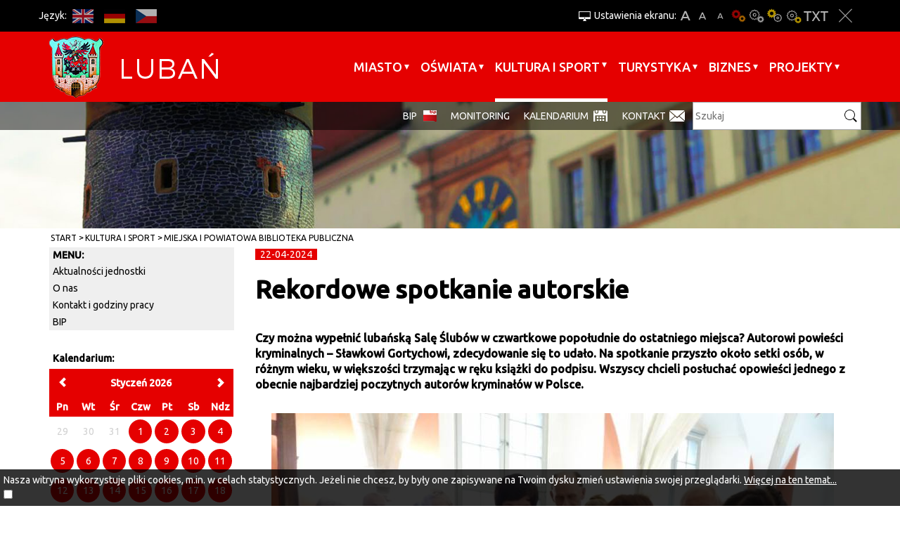

--- FILE ---
content_type: text/html; charset=UTF-8
request_url: https://abk4.luban.pl/artykul/122301/rekordowe-spotkanie-autorskie
body_size: 6946
content:
<!DOCTYPE html>
<html lang="pl">
<head>
    <base href="/"/>
    <meta charset="utf-8">
    <meta http-equiv="X-UA-Compatible" content="IE=edge">
    <meta name="viewport" content="width=device-width, initial-scale=1">
    <meta name="description"
          content="Oficjalna aplikacja miasta, mobilny przewodnik skierowany zarówno do mieszkańców jak i turystów odwiedzających nasze miasto.">
    <meta name="author" content="Amistad Sp. z o. o.">
    <title>Rekordowe spotkanie autorskie - Oficjalna strona miasta Lubań</title>
            <meta property="og:title" content="Rekordowe spotkanie autorskie"/>
            <meta property="og:description" content="Czy można wypełnić lubańską Salę Ślubów w czwartkowe popołudnie do ostatniego miejsca?

Autorowi powieści kryminalnych – Sławkowi Gortychowi, zdecydowanie się to udało. Na spotkanie przyszło około setki osób, w różnym wieku, w większości trzymając w ręku książki do podpisu. Wszyscy chcieli posłuchać opowieści jednego z obecnie najbardziej poczytnych autorów kryminałów w Polsce."/>
            <meta property="og:url" content="https://abk4.luban.pl/artykul/122301/rekordowe-spotkanie-autorskie"/>
            <meta property="og:locale" content="pl_PL"/>
            <meta property="og:image" content="https://abk4.luban.pl/media/photos/13800736/l.jpg"/>
            <meta property="og:type" content="article"/>
        <link href='https://fonts.googleapis.com/css?family=Ubuntu:400,500&subset=latin,latin-ext' rel='stylesheet'
          type='text/css'>
    <link href="/css/lib.min.css" rel="stylesheet">
    <link href="/css/main.min.css" rel="stylesheet">
        <script src="/js/lib.js"></script>
    <script src="/js/script.js"></script>
    <link rel="shortcut icon" href="/favicon/favicon.png">
</head>

<body class="">
<a class="skip-main" href="#page-start">Przejdź do głównej treści strony</a>
<div class="layout-top fixed">
    <div class="do-container">
        <div class="outer-container do-opt">
            <div class="top">
                <div class="languages-top">
                    <div class="lang-title">Język:</div>
                                                                                                                                                    <a href="https://abk4.luban.pl/en/1235"
                                   class="btn lang-en" title="EN">EN</a>
                                                                                                                                                            <a href="https://abk4.luban.pl/de/1235"
                                   class="btn lang-de" title="DE">DE</a>
                                                                                                                                                            <a href="https://abk4.luban.pl/cs/1235"
                                   class="btn lang-cs" title="CS">CS</a>
                                                                                        </div>
                <div class="wcag-container">
                    <div class="upper-title" title="Ustawienia ekranu:">Ustawienia ekranu:</div>
                    <a href="javascript:void(0)" class="btn font bigger-font"
                       title="Większa czcionka">A+</a>
                    <a href="javascript:void(0)" class="btn font default-font"
                       title="Domyślna czcionka">A</a>
                    <a href="javascript:void(0)" class="btn font smaller-font"
                       title="Mniejsza czcionka">A-</a>
                                            <a href="javascript:void(0)" class="btn wcag contrast"
                           title="Wersja podstawowa">Wersja podstawowa</a>
                                            <a href="javascript:void(0)" class="btn wcag contrast-0"
                           title="Kontrast-0">Kontrast-0</a>
                                            <a href="javascript:void(0)" class="btn wcag contrast-1"
                           title="Kontrast-1">Kontrast-1</a>
                                            <a href="javascript:void(0)" class="btn wcag contrast-2"
                           title="Kontrast-2">Kontrast-2</a>
                                        <a href="javascript:void(0)" class="btn wcag contrast-3"
                       title="Wersja tekstowa">Wersja tekstowa</a>
                    <a href="javascript:void(0)" class="btn close-wcag"
                       title="Zamknij ustawienia">Zakmnij ustawienia</a>
                </div>
            </div>
        </div>
    </div>
    

    <div class="menu-container">
        <div class="outer-container">
            <nav class="navbar">
                <div class="navbar-header">
                    <button type="button" class="navbar-toggle collapsed" data-toggle="collapse" data-target="#navbar"
                            aria-expanded="false" aria-controls="navbar" aria-label="Menu strony">
                        <span class="icon-bar"></span>
                        <span class="icon-bar"></span>
                        <span class="icon-bar"></span>
                    </button>
                    <a class="navbar-brand" href="/" title="Link do strony głównej"></a>
                </div>
                <div id="navbar" class="navbar-collapse collapse">
                    <ul class="nav navbar-nav navbar-right" id="yw0">
<li class="dropdown"><a href="/miasto">Miasto</a>
<ul>
<li class="submenu"><a href="/urzad-miasta">Urząd Miasta</a></li>
<li class="submenu"><a href="/wazne-telefony">Ważne telefony</a></li>
<li class="submenu"><a target="_blank" href="/plan-miasta">Plan miasta</a></li>
<li class="submenu"><a href="/rada-miasta">Rada Miasta</a></li>
<li class="submenu"><a href="/mops">Miejski Ośrodek Pomocy Społecznej</a></li>
<li class="submenu"><a href="/670">Przeciwdziałanie uzależnieniom i przemocy</a></li>
<li class="submenu"><a href="/amk">Administracja Mieszkań Komunalnych</a></li>
<li class="submenu"><a href="/sm">Straż Miejska</a></li>
<li class="submenu"><a href="/spolki-miejskie">Spółki miejskie</a></li>
<li class="submenu"><a href="/aplikacja">Aplikacja</a></li>
<li class="submenu"><a href="/organizacje-pozarzadowe">Organizacje pozarządowe</a></li>
<li class="submenu"><a href="/ekologiczny-luban">Ekologiczny Lubań</a></li>
<li class="submenu"><a href="/niskaemisja">Plan gospodarki niskoemisyjnej dla Miasta Lubań</a></li>
<li class="submenu"><a href="/czystepowietrze">Punkt konsultacyjny Programu Czyste Powietrze</a></li>
<li class="submenu"><a href="/religie">Religie</a></li>
<li class="submenu"><a href="/zdrowie">Zdrowie</a></li>
<li class="submenu"><a href="/komunikacja">Komunikacja</a></li>
<li class="submenu"><a href="/538">Media</a></li>
<li class="submenu"><a href="/prawo-miejscowe">Prawo miejscowe</a></li>
<li class="submenu"><a href="/18">Bezpieczeństwo w mieście</a></li>
<li class="submenu"><a href="/zarzadzanie-kryzysowe">Zarządzanie kryzysowe</a></li>
<li class="submenu"><a href="/strategia-rozwoju-lubania">Strategia rozwoju Lubania</a></li>
<li class="submenu"><a href="/629">Konsultacje społeczne</a></li>
<li class="submenu"><a href="/patronat">Patronat św. Marii Magdaleny</a></li>
<li class="submenu"><a href="/1483">PSE Partner Gminy Miejskiej Lubań</a></li>
<li class="submenu"><a href="/wybory">Wybory</a></li>
<li class="submenu"><a href="/narodowy-spis-powszechny">Narodowy Spis Powszechny</a></li>
<li class="submenu"><a href="/archiwum-wideoinformatora">Archiwum Wideoinformatora</a></li>
<li class="submenu"><a href="/regulamin">Regulamin korzystania z serwisu</a></li>
<li class="submenu"><a href="/inwestycje-w-2025">Inwestycje w 2025</a></li>
</ul>
</li>
<li class="dropdown"><a href="/oswiata">Oświata</a>
<ul>
<li class="submenu"><a href="/1024">Żłobki</a></li>
<li class="submenu"><a href="/44">Przedszkola</a></li>
<li class="submenu"><a href="/szkoly-podstawowe">Szkoły Podstawowe</a></li>
<li class="submenu"><a href="/placowki-niepubliczne">Placówki niepubliczne</a></li>
<li class="submenu"><a href="/szkoly-ponadpodstawowe">Szkoły Ponadpodstawowe</a></li>
<li class="submenu"><a href="/szkola-muzyczna-i-stopnia-im-oskara-kolberga">Szkoła Muzyczna I stopnia im. Oskara Kolberga</a></li>
<li class="submenu"><a href="/mlodziezowy-dom-kultury">Młodzieżowy Dom Kultury </a></li>
<li class="submenu"><a href="/cuw">Centrum Usług Wspólnych Gminy Miejskiej Lubań</a></li>
<li class="submenu"><a href="/stypendia-szkolne">Stypendia szkolne</a></li>
<li class="submenu"><a href="/1439">Rekrutacja do szkół i przedszkoli</a></li>
<li class="submenu"><a href="/wyprawka-szkolna">Wyprawka szkolna </a></li>
<li class="submenu"><a href="/awans-zawodowy-nauczycieli">Awans zawodowy nauczycieli</a></li>
<li class="submenu"><a href="/informacja-o-stanie-realizacji-zadan-oswiatowych-w-gminie-miejskiej-luban">Informacja o stanie realizacji zadań oświatowych w Gminie Miejsk</a></li>
<li class="submenu"><a href="/oddzialyklasy-integracyjne-w-miescie">Oddziały/Klasy integracyjne w mieście</a></li>
<li class="submenu"><a href="/dowoz-dzieci-niepelnosprawnych-do-szkol-i-placowek-oswiatowych">Dowóz dzieci niepełnosprawnych do szkół i placówek oświatowych</a></li>
<li class="submenu"><a href="/przydatne-linki">Przydatne linki</a></li>
</ul>
</li>
<li class="dropdown"><a href="/kultura-sport">Kultura i sport</a>
<ul>
<li class="submenu"><a href="/1464">Sudecki Festiwal Minerałów</a></li>
<li class="submenu"><a href="/mdk">Miejski Dom Kultury</a></li>
<li class="submenu"><a href="/zl">Dwutygodnik Ziemia Lubańska</a></li>
<li class="submenu"><a href="/mosir">Miejski Ośrodek Sportu i Rekreacji</a></li>
<li class="submenu"><a href="/muzeum">Muzeum Regionalne</a></li>
<li class="submenu"><a href="/biblioteka">Miejska i Powiatowa Biblioteka Publiczna</a></li>
<li class="submenu"><a href="/owd">Ośrodek Wsparcia Dziennego</a></li>
<li class="submenu"><a href="/lcr">Łużyckie Centrum Rozwoju</a></li>
<li class="submenu"><a href="/1219">Regionalne Centrum Edukacji Ekologicznej</a></li>
<li class="submenu"><a href="/1213">Kluby sportowe</a></li>
<li class="submenu"><a href="/dnilubania">Dni Lubania</a></li>
<li class="submenu"><a href="/kino">Repertuar Kina WAWEL</a></li>
<li class="submenu"><a href="/biegowisko">Lubańskie Biegowisko</a></li>
</ul>
</li>
<li class="dropdown"><a href="/turystyka">Turystyka</a>
<ul>
<li class="submenu"><a href="/1175">Położenie miasta</a></li>
<li class="submenu"><a href="/przewodnicy">Zwiedzaj z przewodnikiem</a></li>
<li class="submenu"><a href="/zabytki">Zabytki i atrakcje</a></li>
<li class="submenu"><a href="/1182">Szlaki turystyczne</a></li>
<li class="submenu"><a href="/1188">Przyroda</a></li>
<li class="submenu"><a href="/1191">Miejskie grupy rekonstrukcyjne</a></li>
<li class="submenu"><a href="/1194">Materiały promocyjne</a></li>
<li class="submenu"><a href="/1195">Informacja Turystyczna</a></li>
<li class="submenu"><a href="/1196">Komunikacja</a></li>
<li class="submenu"><a href="/1348">Noclegi</a></li>
<li class="submenu"><a href="/gastronomia">Gastronomia</a></li>
<li class="submenu"><a href="/1197">Kantory, bankomaty, banki</a></li>
<li class="submenu"><a href="/1198">Ważne linki</a></li>
<li class="submenu"><a href="/spacery">Spacerem po Lubaniu</a></li>
<li class="submenu"><a href="/1424">Miasta partnerskie</a></li>
</ul>
</li>
<li class="dropdown"><a href="/biznes">BIZNES</a>
<ul>
<li class="submenu"><a href="/1333">Nieruchomości Miasta Lubań</a></li>
<li class="submenu"><a href="/kssemp">Kamiennogórska Specjalna Strefa Ekonomiczna </a></li>
<li class="submenu"><a href="/1201">Baza konferencyjna</a></li>
<li class="submenu"><a href="/1202">Informator przedsiębiorcy</a></li>
<li class="submenu"><a href="/1203">Dotacje dla przedsiębiorców</a></li>
<li class="submenu"><a href="/mpzp">Miejscowy plan zagospodarowania przestrzennego</a></li>
<li class="submenu"><a href="/1284">Mikroporady</a></li>
<li class="submenu"><a target="_blank" href="/inwestujwgminie">Inwestuj w gminie</a></li>
<li class="submenu"><a href="/grunty-inwestycyjne-w-miescie">Grunty inwestycyjne w mieście</a></li>
</ul>
</li>
<li class="dropdown"><a href="/1533">Projekty</a>
<ul>
<li class="submenu"><a href="/1535">Projekty zakończone</a></li>
</ul>
</li>
</ul>                </div>
            </nav>
        </div>
    </div>
    <div class="search-container">
        <div class="search-line">
            <div class="outer-container do-opt">
                <div class="bottom">
                    <form action="/article/search">
                        <label for="search-input">Szukaj</label>
                        <input id="search-input" type="text" name="query" placeholder="Szukaj"/>
                        <input type="submit" value="" class="submit" title="Szukaj"/>
                    </form>
                    <ul class="additional-nav" id="yw1">
<li><a target="_blank" href="/1162">BIP</a></li>
<li><a href="/monitoring">monitoring</a></li>
<li><a href="/kalendarium">Kalendarium</a></li>
<li><a href="/menu-kontakt">Kontakt</a></li>
</ul>                    <div class="invest">Invest in Lubań</div>
                </div>
            </div>
        </div>
    </div>
</div>
<div id="page-start" tabindex="-1"></div>

    <div class="plug-container" id="plug-content"></div>
    <div class="outer-container bc-container">
                    <div class="container">
                <div class="breadcrumbs">
<a href="/">Start</a><span class="separator" title="separator"> </span><a href="/kultura-sport">Kultura i sport</a><span class="separator" title="separator"> </span><a href="/biblioteka">Miejska i Powiatowa Biblioteka Publiczna</a></div>            </div>
            </div>


<div class="outer-container main-container">
    <div class="container">
        <div class="row">
            <div class="col-sm-9 col-sm-push-3">
		

<div class="article-detail">	

			<div class="date">
			<span>22-04-2024</span>
		</div>
	
			<div class="page-header">
			<h1>Rekordowe spotkanie autorskie</h1>
		</div>
	
			<p class="lead">
			Czy można wypełnić lubańską Salę Ślubów w czwartkowe popołudnie do ostatniego miejsca?

Autorowi powieści kryminalnych – Sławkowi Gortychowi, zdecydowanie się to udało. Na spotkanie przyszło około setki osób, w różnym wieku, w większości trzymając w ręku książki do podpisu. Wszyscy chcieli posłuchać opowieści jednego z obecnie najbardziej poczytnych autorów kryminałów w Polsce.		</p>
	
			<div class="thumb">
			<img src="/media/photos/13800736/l.jpg" />		</div>
	
    <div class="description">
		<p>Samo nazwisko może Państwu nic nie m&oacute;wić. Za autora m&oacute;wią same tytuły, kt&oacute;re brylują na listach bestseller&oacute;w:</p>
<p>&bdquo;Schronisko, kt&oacute;re przestało istnieć&rdquo; i &bdquo;Schronisko, kt&oacute;re przetrwało&rdquo;. To powieści kryminalne, kt&oacute;rych akcja dzieje się w pobliskich Karkonoszach.</p>
<p>Ta ostatnia została książką roku 2023 w plebiscycie najbardziej znanego portalu o książkach lubimyczytac.pl (w plebiscycie głosowało 26 tysięcy ludzi).</p>
<p>24. kwietnia 2024 r. ukaże się trzeci tom serii, kt&oacute;ra, jak się okazało na spotkaniu, nie będzie trylogią (autor sugerował to przed pojawianiem się drugiego tomu) &ndash; &bdquo;Schronisko, kt&oacute;re spowijał mrok&rdquo;.</p>
<p>Pan Sławek okazał się bardzo rozmowną i ciekawą osobą. Opowiadał o swojej pracy jako lekarza stomatologa w trakcie specjalizacji. Co łączy historie dentystyczne z tymi kryminalnymi, i jak łączyć obie te profesje. O braku miłości do Harrego Pottera, ale za to fascynacji Panem Samochodzikiem. O początkach swojego zainteresowania historią dzięki babci. O dorastaniu w Bolesławcu oraz bośniackich korzeniach. A także o Domu Gerharda Hauptmanna w Jagniątkowie (przy okazji mogliśmy usłyszeć ciekawe historie od byłego dyrektora Janusza Skowrońskiego, obecnego na spotkaniu).</p>
<p>Po spotkaniu nietypowo było bardzo dużo pytań od publiczności, nikomu nie spieszyło się do domu, a kolejka do autograf&oacute;w i zdjęć była naprawdę imponująca.</p>    </div>

			<div class="gallery">
            <div class="media-container">
                            <a class="thumb" data-lightbox="gallery" href="/media/photos/13800737/noresize.jpg" title="" style="background-image:url(/media/photos/13800737/m.jpg)">
                                        
		                </a>
                    </div>
            <div class="media-container">
                            <a class="thumb" data-lightbox="gallery" href="/media/photos/13800736/noresize.jpg" title="" style="background-image:url(/media/photos/13800736/m.jpg)">
                                        
		                </a>
                    </div>
            <div class="media-container">
                            <a class="thumb" data-lightbox="gallery" href="/media/photos/13800735/noresize.jpg" title="" style="background-image:url(/media/photos/13800735/m.jpg)">
                                        
		                </a>
                    </div>
    </div>	
	
    
	
    </div>



<script type="text/javascript">

	function resizeYoutubeIframe()
	{
		var ytElements = document.getElementsByClassName('ytplayer-luban');
		if (ytElements === null) {
			return;
		}
		for (var i = 0; i < ytElements.length; i++) {
			ytElements[i].width = $('.article-detail').width();
			ytElements[i].height = ($('.article-detail').width()) / 2;
		}
	}

	$(document).ready(function () {

		resizeYoutubeIframe();

		$('.photo.popup-video').each(function (i) {
			$(this).magnificPopup({
				disableOn: 700,
				type: 'iframe',
				mainClass: 'mfp-fade',
				removalDelay: 160,
				preloader: false,
				fixedContentPos: false
			});
		});
	});

</script>
            </div>
            <div class="col-sm-3  col-sm-pull-9 sidebar">
							
    		<ul class="vertical-menu">	
    		    <li class="menu-title">menu:</li>
						    <li class="">	
				<a href="/1227">Aktualności jednostki</a> 									
			    </li>
						    <li class="">	
				<a href="/1225">O nas</a> 									
			    </li>
						    <li class="">	
				<a href="/1228">Kontakt i godziny pracy</a> 									
			    </li>
						    <li class="">	
				<a href="/1528">BIP</a> 									
			    </li>
			    		</ul>
		
		
<div class="calendar-title">Kalendarium:</div>	
<div id="calendar"></div>



<script>
	var calendar;
	var selectedDay = false;
	$(function() {
		calendar = $("#calendar").zabuto_calendar( {
			//today: true,
			language: 'pl',
			baseUrl: 'wydarzenia/dolacz-do-nas,93', 
						ajax: { 
				url: '/item/calendar?',
			},
			action_change : function (data) {
				updateSelected()							
			}			
		});
		updateSelected()
	})
	
	function updateSelected() {
		if(!selectedDay)
			return;
		$('#' + $('.zabuto_calendar').attr('id') + '_' + selectedDay + '_day').addClass('day-selected')
	}
</script>



 
	<div class="more visit">
		<a title="Zwiedzaj" href="wydarzenia/zwiedzaj,94"><img alt="Zwiedzaj" class=" visit-img img-responsive" src="/images/layout/visit_bg.png">Zwiedzaj</a>
	</div>

                <div class="left-zone">
		    
<a href="http://miastoluban.pl/zapytaj-burmistrza"><img src="upload/baner/zapytaj-burmistrza.png" alt="" /></a>

<a href="https://www.facebook.com/lubieluban"><img src="upload/baner/facebook-1.png" alt="" /></a>

<a href="https://www.instagram.com/lubieluban/"><img src="upload/baner/instagram1.png" alt="" /></a>

<a href="https://twitter.com/lubieluban"><img src="upload/baner/twitter-11.png" alt="" /></a>

<a href="https://www.youtube.com/user/LCRLuban"><img src="upload/baner/youtube-1.png" alt="" /></a>
	
		</div>
            </div>
        </div>	
    </div>

        
</div>





    <div class="footer outer-container">
        <div class="overlay" id="map-overlay" title="Główna Mapa Lubań"></div>
        <iframe id="iframe-map" title="Główna Mapa Lubań"
                src="https://www.google.com/maps/embed?pb=!1m18!1m12!1m3!1d20037.41713113179!2d15.264087952349794!3d51.114416742627576!2m3!1f0!2f0!3f0!3m2!1i1024!2i768!4f13.1!3m3!1m2!1s0x4708d3ed9f5943dd%3A0x6373f366e657b6ad!2zTHViYcWE!5e0!3m2!1spl!2spl!4v1446210412384"
                width="100%" height="385" style="border:none; background: white" allowfullscreen></iframe>
        <div class="container">
            <div class="row">
                <div class="col-sm-3">
                    
                    <p>&nbsp;<strong>KONTAKT</strong><br /><br /><strong>Urząd Miasta Lubań</strong><br /><strong>ul. 7 Dywizji 14, Lubań 59-800</strong><br /><strong>Biuro Obsługi Interesanta</strong><br /><strong>tel./fax 75 646 44 99</strong><br /><strong>e-mail: boi.um@miastoluban.pl</strong><br /><br /><strong>Sekretariat Burmistrza Miasta</strong><br /><strong>tel. 75 646 44 00</strong><br /><strong>fax. 75 646 44 05</strong></p>                </div>
                <div class="col-sm-3">
                                        <p>INFO:<br /><br />Urząd czynny jest w dniach <br />roboczych w godzinach:<br />poniedziałek: od 7.30 do 15.30<br />wtorek: od 7.30 do 17.00<br />środa: od 7.30 do 15.30<br />czwartek: od 7.30 do 15.30<br />piątek: od 7.30 do 14.00</p>
<p>&nbsp;</p>
<p><span style="color: #ffffff;"><a style="color: #ffffff;" href="/artykul/116802/deklaracja-dostepnosci" target="_blank" rel="noopener noreferrer">Deklaracja dostępności</a></span></p>
                                    </div>
                <div class="col-sm-3">
                    <div class="f-title">Na skróty:</div>
                    <br/><br/>
                    <ul class="links clearfix" id="yw2">
<li><a target="_blank" href="/bip-luban">BIP</a></li>
</ul>                </div>
                <div class="col-sm-3">
                    <div class="f-title">Dla mediów:</div>
                    <br/><br/>
                    <ul class="links clearfix" id="yw3">
<li><a target="_blank" href="/hejnal">hejnał</a></li>
<li><a target="_blank" href="/herb">herb</a></li>
<li><a href="/promocyjne">materiały promocyjne</a></li>
</ul>                    <img class="img-responsive" src="/images/layout/footer_logo.png" alt="Logo Lubań">
                </div>
            </div>
        </div>
        <div class="info">
            <div class="container">
                <div class="date">&copy; 2015 Lubań</div>
                <a class="rss" href="/rss/news" title="RSS">RSS</a>
            </div>
        </div>
    </div>

    

	<div id="accept-cookies-question">
		Nasza witryna wykorzystuje pliki cookies, m.in. w celach statystycznych. Jeżeli nie chcesz, by były one zapisywane na Twoim dysku zmień ustawienia swojej przeglądarki. 
		<a href="https://pl.wikipedia.org/wiki/HTTP_cookie" title="Więcej na ten temat"> Więcej na ten temat...</a> <br />
		<input type="checkbox" value="1" id="accept-cookies"/> <label for="accept-cookies">Akceptuję pliki cookies z tej strony  </label>
	</div>

	<script>
		$(function() {
			$('#accept-cookies-question input').change(function() {
				setCookie('accept', 1, 360)
				$('#accept-cookies-question').fadeOut('fast')
			})
		})
	</script>

</body>
</html>
